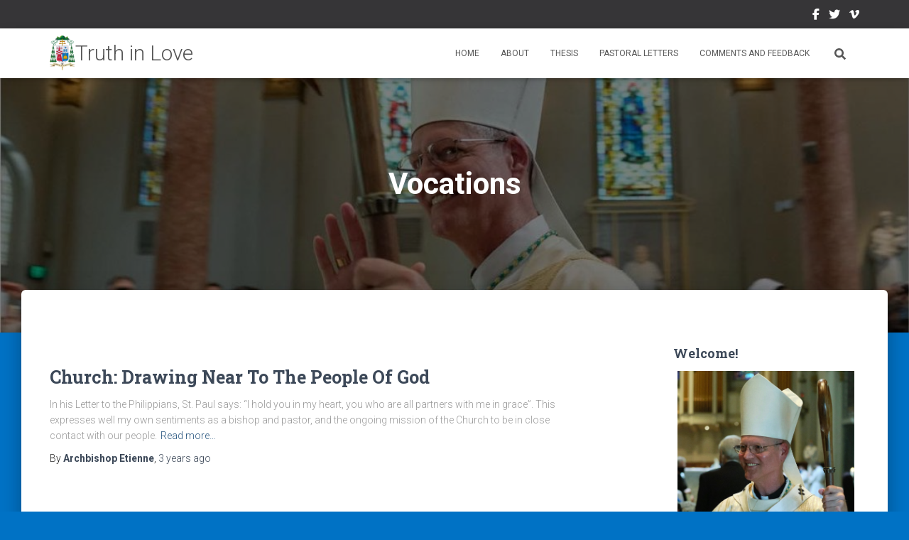

--- FILE ---
content_type: text/html; charset=UTF-8
request_url: https://www.archbishopetienne.com/tag/vocations
body_size: 20403
content:
<!DOCTYPE html>
<html dir="ltr" lang="en-US" prefix="og: https://ogp.me/ns#">

<head>
	<meta charset='UTF-8'>
	<meta name="viewport" content="width=device-width, initial-scale=1">
	<link rel="profile" href="https://gmpg.org/xfn/11">
		<title>Vocations - Truth in Love</title>
	<style>img:is([sizes="auto" i], [sizes^="auto," i]) { contain-intrinsic-size: 3000px 1500px }</style>
	
		<!-- All in One SEO 4.9.1.1 - aioseo.com -->
	<meta name="robots" content="max-image-preview:large" />
	<link rel="canonical" href="https://www.archbishopetienne.com/tag/vocations" />
	<link rel="next" href="https://www.archbishopetienne.com/tag/vocations/page/2" />
	<meta name="generator" content="All in One SEO (AIOSEO) 4.9.1.1" />
		<script type="application/ld+json" class="aioseo-schema">
			{"@context":"https:\/\/schema.org","@graph":[{"@type":"BreadcrumbList","@id":"https:\/\/www.archbishopetienne.com\/tag\/vocations#breadcrumblist","itemListElement":[{"@type":"ListItem","@id":"https:\/\/www.archbishopetienne.com#listItem","position":1,"name":"Home","item":"https:\/\/www.archbishopetienne.com","nextItem":{"@type":"ListItem","@id":"https:\/\/www.archbishopetienne.com\/tag\/vocations#listItem","name":"Vocations"}},{"@type":"ListItem","@id":"https:\/\/www.archbishopetienne.com\/tag\/vocations#listItem","position":2,"name":"Vocations","previousItem":{"@type":"ListItem","@id":"https:\/\/www.archbishopetienne.com#listItem","name":"Home"}}]},{"@type":"CollectionPage","@id":"https:\/\/www.archbishopetienne.com\/tag\/vocations#collectionpage","url":"https:\/\/www.archbishopetienne.com\/tag\/vocations","name":"Vocations - Truth in Love","inLanguage":"en-US","isPartOf":{"@id":"https:\/\/www.archbishopetienne.com\/#website"},"breadcrumb":{"@id":"https:\/\/www.archbishopetienne.com\/tag\/vocations#breadcrumblist"}},{"@type":"Organization","@id":"https:\/\/www.archbishopetienne.com\/#organization","name":"Truth in Love","description":"Reflecting the Good News of Christ","url":"https:\/\/www.archbishopetienne.com\/","logo":{"@type":"ImageObject","url":"https:\/\/www.archbishopetienne.com\/wp-content\/uploads\/2019\/09\/Coat-of-Arms-Msgr-Etienne-Archbishop-of-Seattle-720x990.png","@id":"https:\/\/www.archbishopetienne.com\/tag\/vocations\/#organizationLogo","width":720,"height":990,"caption":"Archbishop Etienne's Coat of Arms"},"image":{"@id":"https:\/\/www.archbishopetienne.com\/tag\/vocations\/#organizationLogo"}},{"@type":"WebSite","@id":"https:\/\/www.archbishopetienne.com\/#website","url":"https:\/\/www.archbishopetienne.com\/","name":"Truth in Love","description":"Reflecting the Good News of Christ","inLanguage":"en-US","publisher":{"@id":"https:\/\/www.archbishopetienne.com\/#organization"}}]}
		</script>
		<!-- All in One SEO -->

<link rel='dns-prefetch' href='//www.archbishopetienne.com' />
<link rel='dns-prefetch' href='//fonts.googleapis.com' />
<link rel="alternate" type="application/rss+xml" title="Truth in Love &raquo; Feed" href="https://www.archbishopetienne.com/feed" />
<link rel="alternate" type="application/rss+xml" title="Truth in Love &raquo; Comments Feed" href="https://www.archbishopetienne.com/comments/feed" />
<link rel="alternate" type="application/rss+xml" title="Truth in Love &raquo; Vocations Tag Feed" href="https://www.archbishopetienne.com/tag/vocations/feed" />
		<!-- This site uses the Google Analytics by MonsterInsights plugin v9.10.0 - Using Analytics tracking - https://www.monsterinsights.com/ -->
							<script src="//www.googletagmanager.com/gtag/js?id=G-2RRD0V3Y2G"  data-cfasync="false" data-wpfc-render="false" type="text/javascript" async></script>
			<script data-cfasync="false" data-wpfc-render="false" type="text/javascript">
				var mi_version = '9.10.0';
				var mi_track_user = true;
				var mi_no_track_reason = '';
								var MonsterInsightsDefaultLocations = {"page_location":"https:\/\/www.archbishopetienne.com\/tag\/vocations\/"};
								if ( typeof MonsterInsightsPrivacyGuardFilter === 'function' ) {
					var MonsterInsightsLocations = (typeof MonsterInsightsExcludeQuery === 'object') ? MonsterInsightsPrivacyGuardFilter( MonsterInsightsExcludeQuery ) : MonsterInsightsPrivacyGuardFilter( MonsterInsightsDefaultLocations );
				} else {
					var MonsterInsightsLocations = (typeof MonsterInsightsExcludeQuery === 'object') ? MonsterInsightsExcludeQuery : MonsterInsightsDefaultLocations;
				}

								var disableStrs = [
										'ga-disable-G-2RRD0V3Y2G',
									];

				/* Function to detect opted out users */
				function __gtagTrackerIsOptedOut() {
					for (var index = 0; index < disableStrs.length; index++) {
						if (document.cookie.indexOf(disableStrs[index] + '=true') > -1) {
							return true;
						}
					}

					return false;
				}

				/* Disable tracking if the opt-out cookie exists. */
				if (__gtagTrackerIsOptedOut()) {
					for (var index = 0; index < disableStrs.length; index++) {
						window[disableStrs[index]] = true;
					}
				}

				/* Opt-out function */
				function __gtagTrackerOptout() {
					for (var index = 0; index < disableStrs.length; index++) {
						document.cookie = disableStrs[index] + '=true; expires=Thu, 31 Dec 2099 23:59:59 UTC; path=/';
						window[disableStrs[index]] = true;
					}
				}

				if ('undefined' === typeof gaOptout) {
					function gaOptout() {
						__gtagTrackerOptout();
					}
				}
								window.dataLayer = window.dataLayer || [];

				window.MonsterInsightsDualTracker = {
					helpers: {},
					trackers: {},
				};
				if (mi_track_user) {
					function __gtagDataLayer() {
						dataLayer.push(arguments);
					}

					function __gtagTracker(type, name, parameters) {
						if (!parameters) {
							parameters = {};
						}

						if (parameters.send_to) {
							__gtagDataLayer.apply(null, arguments);
							return;
						}

						if (type === 'event') {
														parameters.send_to = monsterinsights_frontend.v4_id;
							var hookName = name;
							if (typeof parameters['event_category'] !== 'undefined') {
								hookName = parameters['event_category'] + ':' + name;
							}

							if (typeof MonsterInsightsDualTracker.trackers[hookName] !== 'undefined') {
								MonsterInsightsDualTracker.trackers[hookName](parameters);
							} else {
								__gtagDataLayer('event', name, parameters);
							}
							
						} else {
							__gtagDataLayer.apply(null, arguments);
						}
					}

					__gtagTracker('js', new Date());
					__gtagTracker('set', {
						'developer_id.dZGIzZG': true,
											});
					if ( MonsterInsightsLocations.page_location ) {
						__gtagTracker('set', MonsterInsightsLocations);
					}
										__gtagTracker('config', 'G-2RRD0V3Y2G', {"forceSSL":"true","link_attribution":"true"} );
										window.gtag = __gtagTracker;										(function () {
						/* https://developers.google.com/analytics/devguides/collection/analyticsjs/ */
						/* ga and __gaTracker compatibility shim. */
						var noopfn = function () {
							return null;
						};
						var newtracker = function () {
							return new Tracker();
						};
						var Tracker = function () {
							return null;
						};
						var p = Tracker.prototype;
						p.get = noopfn;
						p.set = noopfn;
						p.send = function () {
							var args = Array.prototype.slice.call(arguments);
							args.unshift('send');
							__gaTracker.apply(null, args);
						};
						var __gaTracker = function () {
							var len = arguments.length;
							if (len === 0) {
								return;
							}
							var f = arguments[len - 1];
							if (typeof f !== 'object' || f === null || typeof f.hitCallback !== 'function') {
								if ('send' === arguments[0]) {
									var hitConverted, hitObject = false, action;
									if ('event' === arguments[1]) {
										if ('undefined' !== typeof arguments[3]) {
											hitObject = {
												'eventAction': arguments[3],
												'eventCategory': arguments[2],
												'eventLabel': arguments[4],
												'value': arguments[5] ? arguments[5] : 1,
											}
										}
									}
									if ('pageview' === arguments[1]) {
										if ('undefined' !== typeof arguments[2]) {
											hitObject = {
												'eventAction': 'page_view',
												'page_path': arguments[2],
											}
										}
									}
									if (typeof arguments[2] === 'object') {
										hitObject = arguments[2];
									}
									if (typeof arguments[5] === 'object') {
										Object.assign(hitObject, arguments[5]);
									}
									if ('undefined' !== typeof arguments[1].hitType) {
										hitObject = arguments[1];
										if ('pageview' === hitObject.hitType) {
											hitObject.eventAction = 'page_view';
										}
									}
									if (hitObject) {
										action = 'timing' === arguments[1].hitType ? 'timing_complete' : hitObject.eventAction;
										hitConverted = mapArgs(hitObject);
										__gtagTracker('event', action, hitConverted);
									}
								}
								return;
							}

							function mapArgs(args) {
								var arg, hit = {};
								var gaMap = {
									'eventCategory': 'event_category',
									'eventAction': 'event_action',
									'eventLabel': 'event_label',
									'eventValue': 'event_value',
									'nonInteraction': 'non_interaction',
									'timingCategory': 'event_category',
									'timingVar': 'name',
									'timingValue': 'value',
									'timingLabel': 'event_label',
									'page': 'page_path',
									'location': 'page_location',
									'title': 'page_title',
									'referrer' : 'page_referrer',
								};
								for (arg in args) {
																		if (!(!args.hasOwnProperty(arg) || !gaMap.hasOwnProperty(arg))) {
										hit[gaMap[arg]] = args[arg];
									} else {
										hit[arg] = args[arg];
									}
								}
								return hit;
							}

							try {
								f.hitCallback();
							} catch (ex) {
							}
						};
						__gaTracker.create = newtracker;
						__gaTracker.getByName = newtracker;
						__gaTracker.getAll = function () {
							return [];
						};
						__gaTracker.remove = noopfn;
						__gaTracker.loaded = true;
						window['__gaTracker'] = __gaTracker;
					})();
									} else {
										console.log("");
					(function () {
						function __gtagTracker() {
							return null;
						}

						window['__gtagTracker'] = __gtagTracker;
						window['gtag'] = __gtagTracker;
					})();
									}
			</script>
							<!-- / Google Analytics by MonsterInsights -->
		<script type="text/javascript">
/* <![CDATA[ */
window._wpemojiSettings = {"baseUrl":"https:\/\/s.w.org\/images\/core\/emoji\/15.0.3\/72x72\/","ext":".png","svgUrl":"https:\/\/s.w.org\/images\/core\/emoji\/15.0.3\/svg\/","svgExt":".svg","source":{"concatemoji":"https:\/\/www.archbishopetienne.com\/wp-includes\/js\/wp-emoji-release.min.js?ver=6.7.4"}};
/*! This file is auto-generated */
!function(i,n){var o,s,e;function c(e){try{var t={supportTests:e,timestamp:(new Date).valueOf()};sessionStorage.setItem(o,JSON.stringify(t))}catch(e){}}function p(e,t,n){e.clearRect(0,0,e.canvas.width,e.canvas.height),e.fillText(t,0,0);var t=new Uint32Array(e.getImageData(0,0,e.canvas.width,e.canvas.height).data),r=(e.clearRect(0,0,e.canvas.width,e.canvas.height),e.fillText(n,0,0),new Uint32Array(e.getImageData(0,0,e.canvas.width,e.canvas.height).data));return t.every(function(e,t){return e===r[t]})}function u(e,t,n){switch(t){case"flag":return n(e,"\ud83c\udff3\ufe0f\u200d\u26a7\ufe0f","\ud83c\udff3\ufe0f\u200b\u26a7\ufe0f")?!1:!n(e,"\ud83c\uddfa\ud83c\uddf3","\ud83c\uddfa\u200b\ud83c\uddf3")&&!n(e,"\ud83c\udff4\udb40\udc67\udb40\udc62\udb40\udc65\udb40\udc6e\udb40\udc67\udb40\udc7f","\ud83c\udff4\u200b\udb40\udc67\u200b\udb40\udc62\u200b\udb40\udc65\u200b\udb40\udc6e\u200b\udb40\udc67\u200b\udb40\udc7f");case"emoji":return!n(e,"\ud83d\udc26\u200d\u2b1b","\ud83d\udc26\u200b\u2b1b")}return!1}function f(e,t,n){var r="undefined"!=typeof WorkerGlobalScope&&self instanceof WorkerGlobalScope?new OffscreenCanvas(300,150):i.createElement("canvas"),a=r.getContext("2d",{willReadFrequently:!0}),o=(a.textBaseline="top",a.font="600 32px Arial",{});return e.forEach(function(e){o[e]=t(a,e,n)}),o}function t(e){var t=i.createElement("script");t.src=e,t.defer=!0,i.head.appendChild(t)}"undefined"!=typeof Promise&&(o="wpEmojiSettingsSupports",s=["flag","emoji"],n.supports={everything:!0,everythingExceptFlag:!0},e=new Promise(function(e){i.addEventListener("DOMContentLoaded",e,{once:!0})}),new Promise(function(t){var n=function(){try{var e=JSON.parse(sessionStorage.getItem(o));if("object"==typeof e&&"number"==typeof e.timestamp&&(new Date).valueOf()<e.timestamp+604800&&"object"==typeof e.supportTests)return e.supportTests}catch(e){}return null}();if(!n){if("undefined"!=typeof Worker&&"undefined"!=typeof OffscreenCanvas&&"undefined"!=typeof URL&&URL.createObjectURL&&"undefined"!=typeof Blob)try{var e="postMessage("+f.toString()+"("+[JSON.stringify(s),u.toString(),p.toString()].join(",")+"));",r=new Blob([e],{type:"text/javascript"}),a=new Worker(URL.createObjectURL(r),{name:"wpTestEmojiSupports"});return void(a.onmessage=function(e){c(n=e.data),a.terminate(),t(n)})}catch(e){}c(n=f(s,u,p))}t(n)}).then(function(e){for(var t in e)n.supports[t]=e[t],n.supports.everything=n.supports.everything&&n.supports[t],"flag"!==t&&(n.supports.everythingExceptFlag=n.supports.everythingExceptFlag&&n.supports[t]);n.supports.everythingExceptFlag=n.supports.everythingExceptFlag&&!n.supports.flag,n.DOMReady=!1,n.readyCallback=function(){n.DOMReady=!0}}).then(function(){return e}).then(function(){var e;n.supports.everything||(n.readyCallback(),(e=n.source||{}).concatemoji?t(e.concatemoji):e.wpemoji&&e.twemoji&&(t(e.twemoji),t(e.wpemoji)))}))}((window,document),window._wpemojiSettings);
/* ]]> */
</script>
<link rel='stylesheet' id='dashicons-css' href='https://www.archbishopetienne.com/wp-includes/css/dashicons.min.css?ver=6.7.4' type='text/css' media='all' />
<link rel='stylesheet' id='menu-icon-font-awesome-css' href='https://www.archbishopetienne.com/wp-content/plugins/menu-icons/css/fontawesome/css/all.min.css?ver=5.15.4' type='text/css' media='all' />
<link rel='stylesheet' id='menu-icons-extra-css' href='https://www.archbishopetienne.com/wp-content/plugins/menu-icons/css/extra.min.css?ver=0.13.19' type='text/css' media='all' />
<style id='wp-emoji-styles-inline-css' type='text/css'>

	img.wp-smiley, img.emoji {
		display: inline !important;
		border: none !important;
		box-shadow: none !important;
		height: 1em !important;
		width: 1em !important;
		margin: 0 0.07em !important;
		vertical-align: -0.1em !important;
		background: none !important;
		padding: 0 !important;
	}
</style>
<link rel='stylesheet' id='wp-block-library-css' href='https://www.archbishopetienne.com/wp-includes/css/dist/block-library/style.min.css?ver=6.7.4' type='text/css' media='all' />
<link rel='stylesheet' id='aioseo/css/src/vue/standalone/blocks/table-of-contents/global.scss-css' href='https://www.archbishopetienne.com/wp-content/plugins/all-in-one-seo-pack/dist/Lite/assets/css/table-of-contents/global.e90f6d47.css?ver=4.9.1.1' type='text/css' media='all' />
<style id='classic-theme-styles-inline-css' type='text/css'>
/*! This file is auto-generated */
.wp-block-button__link{color:#fff;background-color:#32373c;border-radius:9999px;box-shadow:none;text-decoration:none;padding:calc(.667em + 2px) calc(1.333em + 2px);font-size:1.125em}.wp-block-file__button{background:#32373c;color:#fff;text-decoration:none}
</style>
<style id='global-styles-inline-css' type='text/css'>
:root{--wp--preset--aspect-ratio--square: 1;--wp--preset--aspect-ratio--4-3: 4/3;--wp--preset--aspect-ratio--3-4: 3/4;--wp--preset--aspect-ratio--3-2: 3/2;--wp--preset--aspect-ratio--2-3: 2/3;--wp--preset--aspect-ratio--16-9: 16/9;--wp--preset--aspect-ratio--9-16: 9/16;--wp--preset--color--black: #000000;--wp--preset--color--cyan-bluish-gray: #abb8c3;--wp--preset--color--white: #ffffff;--wp--preset--color--pale-pink: #f78da7;--wp--preset--color--vivid-red: #cf2e2e;--wp--preset--color--luminous-vivid-orange: #ff6900;--wp--preset--color--luminous-vivid-amber: #fcb900;--wp--preset--color--light-green-cyan: #7bdcb5;--wp--preset--color--vivid-green-cyan: #00d084;--wp--preset--color--pale-cyan-blue: #8ed1fc;--wp--preset--color--vivid-cyan-blue: #0693e3;--wp--preset--color--vivid-purple: #9b51e0;--wp--preset--color--accent: #6da0c4;--wp--preset--color--background-color: #0072c5;--wp--preset--color--header-gradient: #6da0c4;--wp--preset--gradient--vivid-cyan-blue-to-vivid-purple: linear-gradient(135deg,rgba(6,147,227,1) 0%,rgb(155,81,224) 100%);--wp--preset--gradient--light-green-cyan-to-vivid-green-cyan: linear-gradient(135deg,rgb(122,220,180) 0%,rgb(0,208,130) 100%);--wp--preset--gradient--luminous-vivid-amber-to-luminous-vivid-orange: linear-gradient(135deg,rgba(252,185,0,1) 0%,rgba(255,105,0,1) 100%);--wp--preset--gradient--luminous-vivid-orange-to-vivid-red: linear-gradient(135deg,rgba(255,105,0,1) 0%,rgb(207,46,46) 100%);--wp--preset--gradient--very-light-gray-to-cyan-bluish-gray: linear-gradient(135deg,rgb(238,238,238) 0%,rgb(169,184,195) 100%);--wp--preset--gradient--cool-to-warm-spectrum: linear-gradient(135deg,rgb(74,234,220) 0%,rgb(151,120,209) 20%,rgb(207,42,186) 40%,rgb(238,44,130) 60%,rgb(251,105,98) 80%,rgb(254,248,76) 100%);--wp--preset--gradient--blush-light-purple: linear-gradient(135deg,rgb(255,206,236) 0%,rgb(152,150,240) 100%);--wp--preset--gradient--blush-bordeaux: linear-gradient(135deg,rgb(254,205,165) 0%,rgb(254,45,45) 50%,rgb(107,0,62) 100%);--wp--preset--gradient--luminous-dusk: linear-gradient(135deg,rgb(255,203,112) 0%,rgb(199,81,192) 50%,rgb(65,88,208) 100%);--wp--preset--gradient--pale-ocean: linear-gradient(135deg,rgb(255,245,203) 0%,rgb(182,227,212) 50%,rgb(51,167,181) 100%);--wp--preset--gradient--electric-grass: linear-gradient(135deg,rgb(202,248,128) 0%,rgb(113,206,126) 100%);--wp--preset--gradient--midnight: linear-gradient(135deg,rgb(2,3,129) 0%,rgb(40,116,252) 100%);--wp--preset--font-size--small: 13px;--wp--preset--font-size--medium: 20px;--wp--preset--font-size--large: 36px;--wp--preset--font-size--x-large: 42px;--wp--preset--spacing--20: 0.44rem;--wp--preset--spacing--30: 0.67rem;--wp--preset--spacing--40: 1rem;--wp--preset--spacing--50: 1.5rem;--wp--preset--spacing--60: 2.25rem;--wp--preset--spacing--70: 3.38rem;--wp--preset--spacing--80: 5.06rem;--wp--preset--shadow--natural: 6px 6px 9px rgba(0, 0, 0, 0.2);--wp--preset--shadow--deep: 12px 12px 50px rgba(0, 0, 0, 0.4);--wp--preset--shadow--sharp: 6px 6px 0px rgba(0, 0, 0, 0.2);--wp--preset--shadow--outlined: 6px 6px 0px -3px rgba(255, 255, 255, 1), 6px 6px rgba(0, 0, 0, 1);--wp--preset--shadow--crisp: 6px 6px 0px rgba(0, 0, 0, 1);}:root :where(.is-layout-flow) > :first-child{margin-block-start: 0;}:root :where(.is-layout-flow) > :last-child{margin-block-end: 0;}:root :where(.is-layout-flow) > *{margin-block-start: 24px;margin-block-end: 0;}:root :where(.is-layout-constrained) > :first-child{margin-block-start: 0;}:root :where(.is-layout-constrained) > :last-child{margin-block-end: 0;}:root :where(.is-layout-constrained) > *{margin-block-start: 24px;margin-block-end: 0;}:root :where(.is-layout-flex){gap: 24px;}:root :where(.is-layout-grid){gap: 24px;}body .is-layout-flex{display: flex;}.is-layout-flex{flex-wrap: wrap;align-items: center;}.is-layout-flex > :is(*, div){margin: 0;}body .is-layout-grid{display: grid;}.is-layout-grid > :is(*, div){margin: 0;}.has-black-color{color: var(--wp--preset--color--black) !important;}.has-cyan-bluish-gray-color{color: var(--wp--preset--color--cyan-bluish-gray) !important;}.has-white-color{color: var(--wp--preset--color--white) !important;}.has-pale-pink-color{color: var(--wp--preset--color--pale-pink) !important;}.has-vivid-red-color{color: var(--wp--preset--color--vivid-red) !important;}.has-luminous-vivid-orange-color{color: var(--wp--preset--color--luminous-vivid-orange) !important;}.has-luminous-vivid-amber-color{color: var(--wp--preset--color--luminous-vivid-amber) !important;}.has-light-green-cyan-color{color: var(--wp--preset--color--light-green-cyan) !important;}.has-vivid-green-cyan-color{color: var(--wp--preset--color--vivid-green-cyan) !important;}.has-pale-cyan-blue-color{color: var(--wp--preset--color--pale-cyan-blue) !important;}.has-vivid-cyan-blue-color{color: var(--wp--preset--color--vivid-cyan-blue) !important;}.has-vivid-purple-color{color: var(--wp--preset--color--vivid-purple) !important;}.has-accent-color{color: var(--wp--preset--color--accent) !important;}.has-background-color-color{color: var(--wp--preset--color--background-color) !important;}.has-header-gradient-color{color: var(--wp--preset--color--header-gradient) !important;}.has-black-background-color{background-color: var(--wp--preset--color--black) !important;}.has-cyan-bluish-gray-background-color{background-color: var(--wp--preset--color--cyan-bluish-gray) !important;}.has-white-background-color{background-color: var(--wp--preset--color--white) !important;}.has-pale-pink-background-color{background-color: var(--wp--preset--color--pale-pink) !important;}.has-vivid-red-background-color{background-color: var(--wp--preset--color--vivid-red) !important;}.has-luminous-vivid-orange-background-color{background-color: var(--wp--preset--color--luminous-vivid-orange) !important;}.has-luminous-vivid-amber-background-color{background-color: var(--wp--preset--color--luminous-vivid-amber) !important;}.has-light-green-cyan-background-color{background-color: var(--wp--preset--color--light-green-cyan) !important;}.has-vivid-green-cyan-background-color{background-color: var(--wp--preset--color--vivid-green-cyan) !important;}.has-pale-cyan-blue-background-color{background-color: var(--wp--preset--color--pale-cyan-blue) !important;}.has-vivid-cyan-blue-background-color{background-color: var(--wp--preset--color--vivid-cyan-blue) !important;}.has-vivid-purple-background-color{background-color: var(--wp--preset--color--vivid-purple) !important;}.has-accent-background-color{background-color: var(--wp--preset--color--accent) !important;}.has-background-color-background-color{background-color: var(--wp--preset--color--background-color) !important;}.has-header-gradient-background-color{background-color: var(--wp--preset--color--header-gradient) !important;}.has-black-border-color{border-color: var(--wp--preset--color--black) !important;}.has-cyan-bluish-gray-border-color{border-color: var(--wp--preset--color--cyan-bluish-gray) !important;}.has-white-border-color{border-color: var(--wp--preset--color--white) !important;}.has-pale-pink-border-color{border-color: var(--wp--preset--color--pale-pink) !important;}.has-vivid-red-border-color{border-color: var(--wp--preset--color--vivid-red) !important;}.has-luminous-vivid-orange-border-color{border-color: var(--wp--preset--color--luminous-vivid-orange) !important;}.has-luminous-vivid-amber-border-color{border-color: var(--wp--preset--color--luminous-vivid-amber) !important;}.has-light-green-cyan-border-color{border-color: var(--wp--preset--color--light-green-cyan) !important;}.has-vivid-green-cyan-border-color{border-color: var(--wp--preset--color--vivid-green-cyan) !important;}.has-pale-cyan-blue-border-color{border-color: var(--wp--preset--color--pale-cyan-blue) !important;}.has-vivid-cyan-blue-border-color{border-color: var(--wp--preset--color--vivid-cyan-blue) !important;}.has-vivid-purple-border-color{border-color: var(--wp--preset--color--vivid-purple) !important;}.has-accent-border-color{border-color: var(--wp--preset--color--accent) !important;}.has-background-color-border-color{border-color: var(--wp--preset--color--background-color) !important;}.has-header-gradient-border-color{border-color: var(--wp--preset--color--header-gradient) !important;}.has-vivid-cyan-blue-to-vivid-purple-gradient-background{background: var(--wp--preset--gradient--vivid-cyan-blue-to-vivid-purple) !important;}.has-light-green-cyan-to-vivid-green-cyan-gradient-background{background: var(--wp--preset--gradient--light-green-cyan-to-vivid-green-cyan) !important;}.has-luminous-vivid-amber-to-luminous-vivid-orange-gradient-background{background: var(--wp--preset--gradient--luminous-vivid-amber-to-luminous-vivid-orange) !important;}.has-luminous-vivid-orange-to-vivid-red-gradient-background{background: var(--wp--preset--gradient--luminous-vivid-orange-to-vivid-red) !important;}.has-very-light-gray-to-cyan-bluish-gray-gradient-background{background: var(--wp--preset--gradient--very-light-gray-to-cyan-bluish-gray) !important;}.has-cool-to-warm-spectrum-gradient-background{background: var(--wp--preset--gradient--cool-to-warm-spectrum) !important;}.has-blush-light-purple-gradient-background{background: var(--wp--preset--gradient--blush-light-purple) !important;}.has-blush-bordeaux-gradient-background{background: var(--wp--preset--gradient--blush-bordeaux) !important;}.has-luminous-dusk-gradient-background{background: var(--wp--preset--gradient--luminous-dusk) !important;}.has-pale-ocean-gradient-background{background: var(--wp--preset--gradient--pale-ocean) !important;}.has-electric-grass-gradient-background{background: var(--wp--preset--gradient--electric-grass) !important;}.has-midnight-gradient-background{background: var(--wp--preset--gradient--midnight) !important;}.has-small-font-size{font-size: var(--wp--preset--font-size--small) !important;}.has-medium-font-size{font-size: var(--wp--preset--font-size--medium) !important;}.has-large-font-size{font-size: var(--wp--preset--font-size--large) !important;}.has-x-large-font-size{font-size: var(--wp--preset--font-size--x-large) !important;}
:root :where(.wp-block-pullquote){font-size: 1.5em;line-height: 1.6;}
</style>
<link rel='stylesheet' id='email-subscribers-css' href='https://www.archbishopetienne.com/wp-content/plugins/email-subscribers/lite/public/css/email-subscribers-public.css?ver=5.9.11' type='text/css' media='all' />
<link rel='stylesheet' id='zilla-likes-css' href='https://www.archbishopetienne.com/wp-content/plugins/zilla-likes-master/styles/zilla-likes.css?ver=6.7.4' type='text/css' media='all' />
<link rel='stylesheet' id='bootstrap-css' href='https://www.archbishopetienne.com/wp-content/themes/hestia/assets/bootstrap/css/bootstrap.min.css?ver=1.0.2' type='text/css' media='all' />
<link rel='stylesheet' id='hestia-font-sizes-css' href='https://www.archbishopetienne.com/wp-content/themes/hestia/assets/css/font-sizes.min.css?ver=3.2.9' type='text/css' media='all' />
<link rel='stylesheet' id='hestia_style-css' href='https://www.archbishopetienne.com/wp-content/themes/hestia/style.min.css?ver=3.2.9' type='text/css' media='all' />
<style id='hestia_style-inline-css' type='text/css'>
div.wpforms-container-full .wpforms-form div.wpforms-field input.wpforms-error{border:none}div.wpforms-container .wpforms-form input[type=date],div.wpforms-container .wpforms-form input[type=datetime],div.wpforms-container .wpforms-form input[type=datetime-local],div.wpforms-container .wpforms-form input[type=email],div.wpforms-container .wpforms-form input[type=month],div.wpforms-container .wpforms-form input[type=number],div.wpforms-container .wpforms-form input[type=password],div.wpforms-container .wpforms-form input[type=range],div.wpforms-container .wpforms-form input[type=search],div.wpforms-container .wpforms-form input[type=tel],div.wpforms-container .wpforms-form input[type=text],div.wpforms-container .wpforms-form input[type=time],div.wpforms-container .wpforms-form input[type=url],div.wpforms-container .wpforms-form input[type=week],div.wpforms-container .wpforms-form select,div.wpforms-container .wpforms-form textarea,.nf-form-cont input:not([type=button]),div.wpforms-container .wpforms-form .form-group.is-focused .form-control{box-shadow:none}div.wpforms-container .wpforms-form input[type=date],div.wpforms-container .wpforms-form input[type=datetime],div.wpforms-container .wpforms-form input[type=datetime-local],div.wpforms-container .wpforms-form input[type=email],div.wpforms-container .wpforms-form input[type=month],div.wpforms-container .wpforms-form input[type=number],div.wpforms-container .wpforms-form input[type=password],div.wpforms-container .wpforms-form input[type=range],div.wpforms-container .wpforms-form input[type=search],div.wpforms-container .wpforms-form input[type=tel],div.wpforms-container .wpforms-form input[type=text],div.wpforms-container .wpforms-form input[type=time],div.wpforms-container .wpforms-form input[type=url],div.wpforms-container .wpforms-form input[type=week],div.wpforms-container .wpforms-form select,div.wpforms-container .wpforms-form textarea,.nf-form-cont input:not([type=button]){background-image:linear-gradient(#9c27b0,#9c27b0),linear-gradient(#d2d2d2,#d2d2d2);float:none;border:0;border-radius:0;background-color:transparent;background-repeat:no-repeat;background-position:center bottom,center calc(100% - 1px);background-size:0 2px,100% 1px;font-weight:400;transition:background 0s ease-out}div.wpforms-container .wpforms-form .form-group.is-focused .form-control{outline:none;background-size:100% 2px,100% 1px;transition-duration:0.3s}div.wpforms-container .wpforms-form input[type=date].form-control,div.wpforms-container .wpforms-form input[type=datetime].form-control,div.wpforms-container .wpforms-form input[type=datetime-local].form-control,div.wpforms-container .wpforms-form input[type=email].form-control,div.wpforms-container .wpforms-form input[type=month].form-control,div.wpforms-container .wpforms-form input[type=number].form-control,div.wpforms-container .wpforms-form input[type=password].form-control,div.wpforms-container .wpforms-form input[type=range].form-control,div.wpforms-container .wpforms-form input[type=search].form-control,div.wpforms-container .wpforms-form input[type=tel].form-control,div.wpforms-container .wpforms-form input[type=text].form-control,div.wpforms-container .wpforms-form input[type=time].form-control,div.wpforms-container .wpforms-form input[type=url].form-control,div.wpforms-container .wpforms-form input[type=week].form-control,div.wpforms-container .wpforms-form select.form-control,div.wpforms-container .wpforms-form textarea.form-control{border:none;padding:7px 0;font-size:14px}div.wpforms-container .wpforms-form .wpforms-field-select select{border-radius:3px}div.wpforms-container .wpforms-form .wpforms-field-number input[type=number]{background-image:none;border-radius:3px}div.wpforms-container .wpforms-form button[type=submit].wpforms-submit,div.wpforms-container .wpforms-form button[type=submit].wpforms-submit:hover{color:#fff;border:none}.home div.wpforms-container-full .wpforms-form{margin-left:15px;margin-right:15px}div.wpforms-container-full .wpforms-form .wpforms-field{padding:0 0 24px 0 !important}div.wpforms-container-full .wpforms-form .wpforms-submit-container{text-align:right}div.wpforms-container-full .wpforms-form .wpforms-submit-container button{text-transform:uppercase}div.wpforms-container-full .wpforms-form textarea{border:none !important}div.wpforms-container-full .wpforms-form textarea:focus{border-width:0 !important}.home div.wpforms-container .wpforms-form textarea{background-image:linear-gradient(#9c27b0,#9c27b0),linear-gradient(#d2d2d2,#d2d2d2);background-color:transparent;background-repeat:no-repeat;background-position:center bottom,center calc(100% - 1px);background-size:0 2px,100% 1px}@media only screen and(max-width:768px){.wpforms-container-full .wpforms-form .wpforms-one-half,.wpforms-container-full .wpforms-form button{width:100% !important;margin-left:0 !important}.wpforms-container-full .wpforms-form .wpforms-submit-container{text-align:center}}div.wpforms-container .wpforms-form input:focus,div.wpforms-container .wpforms-form select:focus{border:none}.hestia-top-bar li a[href*="facebook.com"]{font-size:0}.hestia-top-bar li a[href*="facebook.com"]:before{content:""}.hestia-top-bar li a[href*="facebook.com"]:hover:before{color:#3b5998}.hestia-top-bar li a[href*="twitter.com"]{font-size:0}.hestia-top-bar li a[href*="twitter.com"]:before{content:""}.hestia-top-bar li a[href*="twitter.com"]:hover:before{color:#000}.hestia-top-bar li a[href*="pinterest.com"]{font-size:0}.hestia-top-bar li a[href*="pinterest.com"]:before{content:""}.hestia-top-bar li a[href*="pinterest.com"]:hover:before{color:#cc2127}.hestia-top-bar li a[href*="google.com"]{font-size:0}.hestia-top-bar li a[href*="google.com"]:before{content:""}.hestia-top-bar li a[href*="google.com"]:hover:before{color:#dd4b39}.hestia-top-bar li a[href*="linkedin.com"]{font-size:0}.hestia-top-bar li a[href*="linkedin.com"]:before{content:""}.hestia-top-bar li a[href*="linkedin.com"]:hover:before{color:#0976b4}.hestia-top-bar li a[href*="dribbble.com"]{font-size:0}.hestia-top-bar li a[href*="dribbble.com"]:before{content:""}.hestia-top-bar li a[href*="dribbble.com"]:hover:before{color:#ea4c89}.hestia-top-bar li a[href*="github.com"]{font-size:0}.hestia-top-bar li a[href*="github.com"]:before{content:""}.hestia-top-bar li a[href*="github.com"]:hover:before{color:#000}.hestia-top-bar li a[href*="youtube.com"]{font-size:0}.hestia-top-bar li a[href*="youtube.com"]:before{content:""}.hestia-top-bar li a[href*="youtube.com"]:hover:before{color:#e52d27}.hestia-top-bar li a[href*="instagram.com"]{font-size:0}.hestia-top-bar li a[href*="instagram.com"]:before{content:""}.hestia-top-bar li a[href*="instagram.com"]:hover:before{color:#125688}.hestia-top-bar li a[href*="reddit.com"]{font-size:0}.hestia-top-bar li a[href*="reddit.com"]:before{content:""}.hestia-top-bar li a[href*="reddit.com"]:hover:before{color:#ff4500}.hestia-top-bar li a[href*="tumblr.com"]{font-size:0}.hestia-top-bar li a[href*="tumblr.com"]:before{content:""}.hestia-top-bar li a[href*="tumblr.com"]:hover:before{color:#35465c}.hestia-top-bar li a[href*="behance.com"]{font-size:0}.hestia-top-bar li a[href*="behance.com"]:before{content:""}.hestia-top-bar li a[href*="behance.com"]:hover:before{color:#1769ff}.hestia-top-bar li a[href*="snapchat.com"]{font-size:0}.hestia-top-bar li a[href*="snapchat.com"]:before{content:""}.hestia-top-bar li a[href*="snapchat.com"]:hover:before{color:#fffc00}.hestia-top-bar li a[href*="deviantart.com"]{font-size:0}.hestia-top-bar li a[href*="deviantart.com"]:before{content:""}.hestia-top-bar li a[href*="deviantart.com"]:hover:before{color:#05cc47}.hestia-top-bar li a[href*="vimeo.com"]{font-size:0}.hestia-top-bar li a[href*="vimeo.com"]:before{content:""}.hestia-top-bar li a[href*="vimeo.com"]:hover:before{color:#1ab7ea}
.hestia-top-bar,.hestia-top-bar .widget.widget_shopping_cart .cart_list{background-color:#363537}.hestia-top-bar .widget .label-floating input[type=search]:-webkit-autofill{-webkit-box-shadow:inset 0 0 0 9999px #363537}.hestia-top-bar,.hestia-top-bar .widget .label-floating input[type=search],.hestia-top-bar .widget.widget_search form.form-group:before,.hestia-top-bar .widget.widget_product_search form.form-group:before,.hestia-top-bar .widget.widget_shopping_cart:before{color:#fff}.hestia-top-bar .widget .label-floating input[type=search]{-webkit-text-fill-color:#fff !important}.hestia-top-bar div.widget.widget_shopping_cart:before,.hestia-top-bar .widget.widget_product_search form.form-group:before,.hestia-top-bar .widget.widget_search form.form-group:before{background-color:#fff}.hestia-top-bar a,.hestia-top-bar .top-bar-nav li a{color:#fff}.hestia-top-bar ul li a[href*="mailto:"]:before,.hestia-top-bar ul li a[href*="tel:"]:before{background-color:#fff}.hestia-top-bar a:hover,.hestia-top-bar .top-bar-nav li a:hover{color:#eee}.hestia-top-bar ul li:hover a[href*="mailto:"]:before,.hestia-top-bar ul li:hover a[href*="tel:"]:before{background-color:#eee}
:root{--hestia-primary-color:#6da0c4}a,.navbar .dropdown-menu li:hover>a,.navbar .dropdown-menu li:focus>a,.navbar .dropdown-menu li:active>a,.navbar .navbar-nav>li .dropdown-menu li:hover>a,body:not(.home) .navbar-default .navbar-nav>.active:not(.btn)>a,body:not(.home) .navbar-default .navbar-nav>.active:not(.btn)>a:hover,body:not(.home) .navbar-default .navbar-nav>.active:not(.btn)>a:focus,a:hover,.card-blog a.moretag:hover,.card-blog a.more-link:hover,.widget a:hover,.has-text-color.has-accent-color,p.has-text-color a{color:#6da0c4}.svg-text-color{fill:#6da0c4}.pagination span.current,.pagination span.current:focus,.pagination span.current:hover{border-color:#6da0c4}button,button:hover,.woocommerce .track_order button[type="submit"],.woocommerce .track_order button[type="submit"]:hover,div.wpforms-container .wpforms-form button[type=submit].wpforms-submit,div.wpforms-container .wpforms-form button[type=submit].wpforms-submit:hover,input[type="button"],input[type="button"]:hover,input[type="submit"],input[type="submit"]:hover,input#searchsubmit,.pagination span.current,.pagination span.current:focus,.pagination span.current:hover,.btn.btn-primary,.btn.btn-primary:link,.btn.btn-primary:hover,.btn.btn-primary:focus,.btn.btn-primary:active,.btn.btn-primary.active,.btn.btn-primary.active:focus,.btn.btn-primary.active:hover,.btn.btn-primary:active:hover,.btn.btn-primary:active:focus,.btn.btn-primary:active:hover,.hestia-sidebar-open.btn.btn-rose,.hestia-sidebar-close.btn.btn-rose,.hestia-sidebar-open.btn.btn-rose:hover,.hestia-sidebar-close.btn.btn-rose:hover,.hestia-sidebar-open.btn.btn-rose:focus,.hestia-sidebar-close.btn.btn-rose:focus,.label.label-primary,.hestia-work .portfolio-item:nth-child(6n+1) .label,.nav-cart .nav-cart-content .widget .buttons .button,.has-accent-background-color[class*="has-background"]{background-color:#6da0c4}@media(max-width:768px){.navbar-default .navbar-nav>li>a:hover,.navbar-default .navbar-nav>li>a:focus,.navbar .navbar-nav .dropdown .dropdown-menu li a:hover,.navbar .navbar-nav .dropdown .dropdown-menu li a:focus,.navbar button.navbar-toggle:hover,.navbar .navbar-nav li:hover>a i{color:#6da0c4}}body:not(.woocommerce-page) button:not([class^="fl-"]):not(.hestia-scroll-to-top):not(.navbar-toggle):not(.close),body:not(.woocommerce-page) .button:not([class^="fl-"]):not(hestia-scroll-to-top):not(.navbar-toggle):not(.add_to_cart_button):not(.product_type_grouped):not(.product_type_external),div.wpforms-container .wpforms-form button[type=submit].wpforms-submit,input[type="submit"],input[type="button"],.btn.btn-primary,.widget_product_search button[type="submit"],.hestia-sidebar-open.btn.btn-rose,.hestia-sidebar-close.btn.btn-rose,.everest-forms button[type=submit].everest-forms-submit-button{-webkit-box-shadow:0 2px 2px 0 rgba(109,160,196,0.14),0 3px 1px -2px rgba(109,160,196,0.2),0 1px 5px 0 rgba(109,160,196,0.12);box-shadow:0 2px 2px 0 rgba(109,160,196,0.14),0 3px 1px -2px rgba(109,160,196,0.2),0 1px 5px 0 rgba(109,160,196,0.12)}.card .header-primary,.card .content-primary,.everest-forms button[type=submit].everest-forms-submit-button{background:#6da0c4}body:not(.woocommerce-page) .button:not([class^="fl-"]):not(.hestia-scroll-to-top):not(.navbar-toggle):not(.add_to_cart_button):hover,body:not(.woocommerce-page) button:not([class^="fl-"]):not(.hestia-scroll-to-top):not(.navbar-toggle):not(.close):hover,div.wpforms-container .wpforms-form button[type=submit].wpforms-submit:hover,input[type="submit"]:hover,input[type="button"]:hover,input#searchsubmit:hover,.widget_product_search button[type="submit"]:hover,.pagination span.current,.btn.btn-primary:hover,.btn.btn-primary:focus,.btn.btn-primary:active,.btn.btn-primary.active,.btn.btn-primary:active:focus,.btn.btn-primary:active:hover,.hestia-sidebar-open.btn.btn-rose:hover,.hestia-sidebar-close.btn.btn-rose:hover,.pagination span.current:hover,.everest-forms button[type=submit].everest-forms-submit-button:hover,.everest-forms button[type=submit].everest-forms-submit-button:focus,.everest-forms button[type=submit].everest-forms-submit-button:active{-webkit-box-shadow:0 14px 26px -12px rgba(109,160,196,0.42),0 4px 23px 0 rgba(0,0,0,0.12),0 8px 10px -5px rgba(109,160,196,0.2);box-shadow:0 14px 26px -12px rgba(109,160,196,0.42),0 4px 23px 0 rgba(0,0,0,0.12),0 8px 10px -5px rgba(109,160,196,0.2);color:#fff}.form-group.is-focused .form-control{background-image:-webkit-gradient(linear,left top,left bottom,from(#6da0c4),to(#6da0c4)),-webkit-gradient(linear,left top,left bottom,from(#d2d2d2),to(#d2d2d2));background-image:-webkit-linear-gradient(linear,left top,left bottom,from(#6da0c4),to(#6da0c4)),-webkit-linear-gradient(linear,left top,left bottom,from(#d2d2d2),to(#d2d2d2));background-image:linear-gradient(linear,left top,left bottom,from(#6da0c4),to(#6da0c4)),linear-gradient(linear,left top,left bottom,from(#d2d2d2),to(#d2d2d2))}.navbar:not(.navbar-transparent) li:not(.btn):hover>a,.navbar li.on-section:not(.btn)>a,.navbar.full-screen-menu.navbar-transparent li:not(.btn):hover>a,.navbar.full-screen-menu .navbar-toggle:hover,.navbar:not(.navbar-transparent) .nav-cart:hover,.navbar:not(.navbar-transparent) .hestia-toggle-search:hover{color:#6da0c4}.header-filter-gradient{background:linear-gradient(45deg,rgba(109,160,196,1) 0,rgb(175,188,175) 100%)}.has-text-color.has-header-gradient-color{color:#6da0c4}.has-header-gradient-background-color[class*="has-background"]{background-color:#6da0c4}.has-text-color.has-background-color-color{color:#0072c5}.has-background-color-background-color[class*="has-background"]{background-color:#0072c5}
.btn.btn-primary:not(.colored-button):not(.btn-left):not(.btn-right):not(.btn-just-icon):not(.menu-item),input[type="submit"]:not(.search-submit),body:not(.woocommerce-account) .woocommerce .button.woocommerce-Button,.woocommerce .product button.button,.woocommerce .product button.button.alt,.woocommerce .product #respond input#submit,.woocommerce-cart .blog-post .woocommerce .cart-collaterals .cart_totals .checkout-button,.woocommerce-checkout #payment #place_order,.woocommerce-account.woocommerce-page button.button,.woocommerce .track_order button[type="submit"],.nav-cart .nav-cart-content .widget .buttons .button,.woocommerce a.button.wc-backward,body.woocommerce .wccm-catalog-item a.button,body.woocommerce a.wccm-button.button,form.woocommerce-form-coupon button.button,div.wpforms-container .wpforms-form button[type=submit].wpforms-submit,div.woocommerce a.button.alt,div.woocommerce table.my_account_orders .button,.btn.colored-button,.btn.btn-left,.btn.btn-right,.btn:not(.colored-button):not(.btn-left):not(.btn-right):not(.btn-just-icon):not(.menu-item):not(.hestia-sidebar-open):not(.hestia-sidebar-close){padding-top:15px;padding-bottom:15px;padding-left:33px;padding-right:33px}
:root{--hestia-button-border-radius:3px}.btn.btn-primary:not(.colored-button):not(.btn-left):not(.btn-right):not(.btn-just-icon):not(.menu-item),input[type="submit"]:not(.search-submit),body:not(.woocommerce-account) .woocommerce .button.woocommerce-Button,.woocommerce .product button.button,.woocommerce .product button.button.alt,.woocommerce .product #respond input#submit,.woocommerce-cart .blog-post .woocommerce .cart-collaterals .cart_totals .checkout-button,.woocommerce-checkout #payment #place_order,.woocommerce-account.woocommerce-page button.button,.woocommerce .track_order button[type="submit"],.nav-cart .nav-cart-content .widget .buttons .button,.woocommerce a.button.wc-backward,body.woocommerce .wccm-catalog-item a.button,body.woocommerce a.wccm-button.button,form.woocommerce-form-coupon button.button,div.wpforms-container .wpforms-form button[type=submit].wpforms-submit,div.woocommerce a.button.alt,div.woocommerce table.my_account_orders .button,input[type="submit"].search-submit,.hestia-view-cart-wrapper .added_to_cart.wc-forward,.woocommerce-product-search button,.woocommerce-cart .actions .button,#secondary div[id^=woocommerce_price_filter] .button,.woocommerce div[id^=woocommerce_widget_cart].widget .buttons .button,.searchform input[type=submit],.searchform button,.search-form:not(.media-toolbar-primary) input[type=submit],.search-form:not(.media-toolbar-primary) button,.woocommerce-product-search input[type=submit],.btn.colored-button,.btn.btn-left,.btn.btn-right,.btn:not(.colored-button):not(.btn-left):not(.btn-right):not(.btn-just-icon):not(.menu-item):not(.hestia-sidebar-open):not(.hestia-sidebar-close){border-radius:3px}
@media(min-width:769px){.page-header.header-small .hestia-title,.page-header.header-small .title,h1.hestia-title.title-in-content,.main article.section .has-title-font-size{font-size:42px}}
</style>
<link rel='stylesheet' id='hestia_fonts-css' href='https://fonts.googleapis.com/css?family=Roboto%3A300%2C400%2C500%2C700%7CRoboto+Slab%3A400%2C700&#038;subset=latin%2Clatin-ext&#038;ver=3.2.9' type='text/css' media='all' />
<script type="text/javascript" src="https://www.archbishopetienne.com/wp-content/plugins/google-analytics-for-wordpress/assets/js/frontend-gtag.min.js?ver=9.10.0" id="monsterinsights-frontend-script-js" async="async" data-wp-strategy="async"></script>
<script data-cfasync="false" data-wpfc-render="false" type="text/javascript" id='monsterinsights-frontend-script-js-extra'>/* <![CDATA[ */
var monsterinsights_frontend = {"js_events_tracking":"true","download_extensions":"doc,pdf,ppt,zip,xls,docx,pptx,xlsx,epub","inbound_paths":"[]","home_url":"https:\/\/www.archbishopetienne.com","hash_tracking":"false","v4_id":"G-2RRD0V3Y2G"};/* ]]> */
</script>
<script type="text/javascript" src="https://www.archbishopetienne.com/wp-includes/js/jquery/jquery.min.js?ver=3.7.1" id="jquery-core-js"></script>
<script type="text/javascript" src="https://www.archbishopetienne.com/wp-includes/js/jquery/jquery-migrate.min.js?ver=3.4.1" id="jquery-migrate-js"></script>
<script type="text/javascript" id="zilla-likes-js-extra">
/* <![CDATA[ */
var zilla_likes = {"ajaxurl":"https:\/\/www.archbishopetienne.com\/wp-admin\/admin-ajax.php"};
/* ]]> */
</script>
<script type="text/javascript" src="https://www.archbishopetienne.com/wp-content/plugins/zilla-likes-master/scripts/zilla-likes.js?ver=6.7.4" id="zilla-likes-js"></script>
<link rel="https://api.w.org/" href="https://www.archbishopetienne.com/wp-json/" /><link rel="alternate" title="JSON" type="application/json" href="https://www.archbishopetienne.com/wp-json/wp/v2/tags/1578" /><link rel="EditURI" type="application/rsd+xml" title="RSD" href="https://www.archbishopetienne.com/xmlrpc.php?rsd" />
<meta name="generator" content="WordPress 6.7.4" />
<style type="text/css" id="custom-background-css">
body.custom-background { background-color: #0072c5; }
</style>
	<link rel="icon" href="https://www.archbishopetienne.com/wp-content/uploads/2019/09/cropped-Coat-of-Arms-Msgr-Etienne-Archbishop-of-Seattle-1024x1024-32x32.png" sizes="32x32" />
<link rel="icon" href="https://www.archbishopetienne.com/wp-content/uploads/2019/09/cropped-Coat-of-Arms-Msgr-Etienne-Archbishop-of-Seattle-1024x1024-192x192.png" sizes="192x192" />
<link rel="apple-touch-icon" href="https://www.archbishopetienne.com/wp-content/uploads/2019/09/cropped-Coat-of-Arms-Msgr-Etienne-Archbishop-of-Seattle-1024x1024-180x180.png" />
<meta name="msapplication-TileImage" content="https://www.archbishopetienne.com/wp-content/uploads/2019/09/cropped-Coat-of-Arms-Msgr-Etienne-Archbishop-of-Seattle-1024x1024-270x270.png" />
		<style type="text/css" id="wp-custom-css">
			.title-logo-wrapper a:after{
content: "Truth in Love";
font-size: 30px;
display: block;
}
.navbar-brand {
  display: flex;
  align-items: center;
}		</style>
		</head>

<body data-rsssl=1 class="archive tag tag-vocations tag-1578 custom-background wp-custom-logo ajax-zilla-likes header-layout-default">
		<div class="wrapper  default ">
		<header class="header header-with-topbar">
			<div style="display: none"></div><div class="hestia-top-bar">		<div class="container">
			<div class="row">
								<div class="pull-right col-md-12">
					<div id="top-bar-navigation" class="menu-social-menu-container"><ul id="menu-social-menu" class="nav top-bar-nav"><li id="menu-item-9275" class="menu-item menu-item-type-custom menu-item-object-custom menu-item-9275"><a title="Facebook" href="https://www.facebook.com/ArchbishopEtienne/">Facebook</a></li>
<li id="menu-item-9276" class="menu-item menu-item-type-custom menu-item-object-custom menu-item-9276"><a title="Twitter" href="https://twitter.com/AbpEtienne">Twitter</a></li>
<li id="menu-item-10466" class="menu-item menu-item-type-custom menu-item-object-custom menu-item-10466"><a title="Vimeo" href="https://vimeo.com/archdioceseofseattle">Vimeo</a></li>
</ul></div>				</div>
			</div><!-- /.row -->
		</div><!-- /.container -->
		</div>		<nav class="navbar navbar-default  no-slider hestia_left header-with-topbar navbar-not-transparent navbar-fixed-top">
						<div class="container">
						<div class="navbar-header">
			<div class="title-logo-wrapper">
				<a class="navbar-brand" href="https://www.archbishopetienne.com/"
						title="Truth in Love">
					<img  src="https://www.archbishopetienne.com/wp-content/uploads/2019/09/Coat-of-Arms-Msgr-Etienne-Archbishop-of-Seattle-720x990.png" alt="Archbishop Etienne&#039;s Coat of Arms" width="720" height="990"></a>
			</div>
								<div class="navbar-toggle-wrapper">
						<button type="button" class="navbar-toggle" data-toggle="collapse" data-target="#main-navigation">
								<span class="icon-bar"></span><span class="icon-bar"></span><span class="icon-bar"></span>				<span class="sr-only">Toggle Navigation</span>
			</button>
					</div>
				</div>
		<div id="main-navigation" class="collapse navbar-collapse"><ul id="menu-main-menu" class="nav navbar-nav"><li id="menu-item-6672" class="menu-item menu-item-type-custom menu-item-object-custom menu-item-6672"><a title="Home" href="https://archbishopetienne.com">Home</a></li>
<li id="menu-item-6673" class="menu-item menu-item-type-post_type menu-item-object-page menu-item-6673"><a title="About" href="https://www.archbishopetienne.com/about">About</a></li>
<li id="menu-item-11308" class="menu-item menu-item-type-post_type menu-item-object-page menu-item-11308"><a title="Thesis" href="https://www.archbishopetienne.com/thesis">Thesis</a></li>
<li id="menu-item-10307" class="menu-item menu-item-type-post_type menu-item-object-page menu-item-10307"><a title="Pastoral Letters" href="https://www.archbishopetienne.com/pastoral-letters">Pastoral Letters</a></li>
<li id="menu-item-6674" class="menu-item menu-item-type-post_type menu-item-object-page menu-item-6674"><a title="Comments and Feedback" href="https://www.archbishopetienne.com/comments-and-feedback">Comments and Feedback</a></li>
<li class="hestia-search-in-menu"><div class="hestia-nav-search"><form role="search" method="get" class="search-form" action="https://www.archbishopetienne.com/">
				<label>
					<span class="screen-reader-text">Search for:</span>
					<input type="search" class="search-field" placeholder="Search &hellip;" value="" name="s" />
				</label>
				<input type="submit" class="search-submit" value="Search" />
			</form></div><a class="hestia-toggle-search"><svg xmlns="http://www.w3.org/2000/svg" viewBox="0 0 512 512" width="16" height="16"><path d="M505 442.7L405.3 343c-4.5-4.5-10.6-7-17-7H372c27.6-35.3 44-79.7 44-128C416 93.1 322.9 0 208 0S0 93.1 0 208s93.1 208 208 208c48.3 0 92.7-16.4 128-44v16.3c0 6.4 2.5 12.5 7 17l99.7 99.7c9.4 9.4 24.6 9.4 33.9 0l28.3-28.3c9.4-9.4 9.4-24.6.1-34zM208 336c-70.7 0-128-57.2-128-128 0-70.7 57.2-128 128-128 70.7 0 128 57.2 128 128 0 70.7-57.2 128-128 128z"></path></svg></a></li></ul></div>			</div>
					</nav>
				</header>
<div id="primary" class="boxed-layout-header page-header header-small" data-parallax="active" ><div class="container"><div class="row"><div class="col-md-10 col-md-offset-1 text-center"><h1 class="hestia-title">Vocations</h1></div></div></div><div class="header-filter" style="background-image: url(https://www.archbishopetienne.com/wp-content/uploads/2019/07/cropped-D-AmVspUYAAc-xr.jpg-large-1.jpeg);"></div></div>
<div class="main  main-raised ">
	<div class="hestia-blogs" data-layout="sidebar-right">
		<div class="container">
			<div class="row">
								<div class="col-md-8 archive-post-wrap">
					<article 
		id="post-11956" 
		class="card card-blog card-plain post-11956 post type-post status-publish format-standard hentry category-uncategorized tag-faith tag-fr-michael-dion tag-heart-of-christ tag-people-of-god tag-priesthood tag-st-george-catholic-school-seattle tag-st-michael-in-snohomish tag-ukrainian-catholic-church tag-vocations"><div class="row "><div class= "col-sm-12"><span class="category text-info"></span><h2 class="card-title entry-title"><a href="https://www.archbishopetienne.com/church-drawing-near-to-the-people-of-god" title="Church: Drawing Near To The People Of God" rel="bookmark">Church: Drawing Near To The People Of God</a></h2><div class="card-description entry-summary "><p>In his Letter to the Philippians, St. Paul says: &#8220;I hold you in my heart, you who are all partners with me in grace&#8221;. This expresses well my own sentiments as a bishop and pastor, and the ongoing mission of the Church to be in close contact with our people.<a class="moretag" href="https://www.archbishopetienne.com/church-drawing-near-to-the-people-of-god"> Read more&hellip;</a></p>
</div><div class="posted-by vcard author">By <a href="https://www.archbishopetienne.com/author/abpde" title="Archbishop Etienne" class="url"><b class="author-name fn">Archbishop Etienne</b></a>, <a href="https://www.archbishopetienne.com/church-drawing-near-to-the-people-of-god"><time class="entry-date published" datetime="2022-10-02T13:53:04-07:00" content="2022-10-02">3 years</time><time class="updated hestia-hidden" datetime="2022-10-04T07:45:48-07:00">October 2, 2022</time> ago </a></div></div></div></article><article 
		id="post-11936" 
		class="card card-blog card-plain post-11936 post type-post status-publish format-standard hentry category-uncategorized tag-alaska-seattle tag-consecrated-life tag-covid tag-healthy-habits tag-priesthood tag-priests-of-great-falls-billings tag-sr-genevieve tag-vocations"><div class="row "><div class= "col-sm-12"><span class="category text-info"></span><h2 class="card-title entry-title"><a href="https://www.archbishopetienne.com/greetings-after-long-silence" title="Greetings After Long Silence" rel="bookmark">Greetings After Long Silence</a></h2><div class="card-description entry-summary "><p>Hello everyone! Sorry for the long silence from these pages. As many of you I suppose, life seems more complicated after the last two and a half years. While that would have been a great time for me to continue to be in contact with all of you here, I<a class="moretag" href="https://www.archbishopetienne.com/greetings-after-long-silence"> Read more&hellip;</a></p>
</div><div class="posted-by vcard author">By <a href="https://www.archbishopetienne.com/author/abpde" title="Archbishop Etienne" class="url"><b class="author-name fn">Archbishop Etienne</b></a>, <a href="https://www.archbishopetienne.com/greetings-after-long-silence"><time class="entry-date published" datetime="2022-09-23T19:20:36-07:00" content="2022-09-23">3 years</time> ago </a></div></div></div></article><article 
		id="post-11378" 
		class="card card-blog card-plain post-11378 post type-post status-publish format-standard hentry category-uncategorized tag-archdiocesan-pastoral-council tag-covid tag-faith tag-fr-cody-ross tag-fr-dave-mayovsky tag-fr-justin-ryan tag-fr-peter-mactutis tag-mission tag-next-chapter tag-sacred-heart-of-jesus-bellingham tag-seminarians tag-st-john-vianney-vashon-island tag-tulalip-tribe tag-vaccinations tag-vocations"><div class="row "><div class= "col-sm-12"><span class="category text-info"></span><h2 class="card-title entry-title"><a href="https://www.archbishopetienne.com/as-jesus-ive-visited-towns-villages" title="As Jesus, I&#8217;ve Visited Towns &#038; Villages" rel="bookmark">As Jesus, I&#8217;ve Visited Towns &#038; Villages</a></h2><div class="card-description entry-summary "><p>I keep wanting to say &#8220;as we are coming out of COVID&#8221; but that is sadly not yet the reality. With the Delta variant and now a new one, Lambda, I must once again encourage those of you who have not yet been vaccinated to please do so.  None-the-less, I<a class="moretag" href="https://www.archbishopetienne.com/as-jesus-ive-visited-towns-villages"> Read more&hellip;</a></p>
</div><div class="posted-by vcard author">By <a href="https://www.archbishopetienne.com/author/abpde" title="Archbishop Etienne" class="url"><b class="author-name fn">Archbishop Etienne</b></a>, <a href="https://www.archbishopetienne.com/as-jesus-ive-visited-towns-villages"><time class="entry-date published" datetime="2021-08-08T18:54:33-07:00" content="2021-08-08">4 years</time><time class="updated hestia-hidden" datetime="2021-08-08T19:17:30-07:00">August 8, 2021</time> ago </a></div></div></div></article><article 
		id="post-9472" 
		class="card card-blog card-plain post-9472 post type-post status-publish format-standard hentry category-uncategorized tag-faith tag-hope tag-kingdom-of-heaven tag-love tag-operation-andrew tag-saints tag-vocations"><div class="row "><div class= "col-sm-12"><span class="category text-info"></span><h2 class="card-title entry-title"><a href="https://www.archbishopetienne.com/the-kingdom-of-god-the-joy-the-holy-spirit-brings" title="The Kingdom Of God; The Joy The Holy Spirit Brings" rel="bookmark">The Kingdom Of God; The Joy The Holy Spirit Brings</a></h2><div class="card-description entry-summary "><p>Hi, Gang. Another full week. Still waiting on pictures from last Sunday&#8217;s visit to St. Nicholas in Gig Harbor. (Hint, Hint, to all you folks down there &#8230;) Sometimes it is hard to believe that the Kingdom is advanced in through so many meetings, but even on that front I<a class="moretag" href="https://www.archbishopetienne.com/the-kingdom-of-god-the-joy-the-holy-spirit-brings"> Read more&hellip;</a></p>
</div><div class="posted-by vcard author">By <a href="https://www.archbishopetienne.com/author/abpde" title="Archbishop Etienne" class="url"><b class="author-name fn">Archbishop Etienne</b></a>, <a href="https://www.archbishopetienne.com/the-kingdom-of-god-the-joy-the-holy-spirit-brings"><time class="entry-date published" datetime="2019-11-02T18:31:21-07:00" content="2019-11-02">6 years</time> ago </a></div></div></div></article><article 
		id="post-6859" 
		class="card card-blog card-plain post-6859 post type-post status-publish format-standard hentry category-uncategorized tag-family tag-joy-of-love tag-pope-francis tag-synods tag-vocations tag-youth"><div class="row "><div class= "col-sm-12"><span class="category text-info"></span><h2 class="card-title entry-title"><a href="https://www.archbishopetienne.com/young-people-faith-vocational-discernment" title="Young People, Faith &#038; Vocational Discernment" rel="bookmark">Young People, Faith &#038; Vocational Discernment</a></h2><div class="card-description entry-summary "><p>In October, 2018, the Church will hold in Rome the next General Assembly of Bishops, known as a SYNOD.  As you may recall, the last two Synods were focused on marriage and family life in the Church, and how we as Church can better accompany them.  The resulting document of<a class="moretag" href="https://www.archbishopetienne.com/young-people-faith-vocational-discernment"> Read more&hellip;</a></p>
</div><div class="posted-by vcard author">By <a href="https://www.archbishopetienne.com/author/abpde" title="Archbishop Etienne" class="url"><b class="author-name fn">Archbishop Etienne</b></a>, <a href="https://www.archbishopetienne.com/young-people-faith-vocational-discernment"><time class="entry-date published" datetime="2017-01-13T14:52:00-08:00" content="2017-01-13">9 years</time> ago </a></div></div></div></article><article 
		id="post-5916" 
		class="card card-blog card-plain post-5916 post type-post status-publish format-standard hentry category-uncategorized tag-cathechesis tag-faith tag-ncyc tag-vocations tag-youth"><div class="row "><div class= "col-sm-12"><span class="category text-info"></span><h2 class="card-title entry-title"><a href="https://www.archbishopetienne.com/national-catholic-youth-conference-2015" title="National Catholic Youth Conference, 2015" rel="bookmark">National Catholic Youth Conference, 2015</a></h2><div class="card-description entry-summary "><p>Every two years, there is a national gathering of high school age youth, known as National Catholic Youth Conference, or NCYC.  Once again this year, I&#8217;m in Indianapolis for this year&#8217;s gathering.  I&#8217;m told around 21,000 youth are present, including approximately 25 from Wyoming. I missed last night&#8217;s opening session,<a class="moretag" href="https://www.archbishopetienne.com/national-catholic-youth-conference-2015"> Read more&hellip;</a></p>
</div><div class="posted-by vcard author">By <a href="https://www.archbishopetienne.com/author/abpde" title="Archbishop Etienne" class="url"><b class="author-name fn">Archbishop Etienne</b></a>, <a href="https://www.archbishopetienne.com/national-catholic-youth-conference-2015"><time class="entry-date published" datetime="2015-11-20T14:51:39-08:00" content="2015-11-20">10 years</time> ago </a></div></div></div></article><article 
		id="post-5746" 
		class="card card-blog card-plain post-5746 post type-post status-publish format-standard hentry category-uncategorized tag-edwin-cardinal-obrien tag-family tag-fr-kevin-barrett tag-marriage tag-pope-francis tag-roy-petitfils tag-september-institute tag-vocations"><div class="row "><div class= "col-sm-12"><span class="category text-info"></span><h2 class="card-title entry-title"><a href="https://www.archbishopetienne.com/september-institute-on-marriage-family-and-vocations-a-huge-success" title="September Institute On Marriage, Family And Vocations A Huge Success" rel="bookmark">September Institute On Marriage, Family And Vocations A Huge Success</a></h2><div class="card-description entry-summary "><p>For a change of pace this year&#8217;s September Institute was held in Laramie, rather than Casper.  Though attendance was down slightly this year from previous institutes, the energy and information were above par.  For a complete tour of the three day event, you may view pictures here, courtesy of our<a class="moretag" href="https://www.archbishopetienne.com/september-institute-on-marriage-family-and-vocations-a-huge-success"> Read more&hellip;</a></p>
</div><div class="posted-by vcard author">By <a href="https://www.archbishopetienne.com/author/abpde" title="Archbishop Etienne" class="url"><b class="author-name fn">Archbishop Etienne</b></a>, <a href="https://www.archbishopetienne.com/september-institute-on-marriage-family-and-vocations-a-huge-success"><time class="entry-date published" datetime="2015-09-18T08:54:59-07:00" content="2015-09-18">10 years</time> ago </a></div></div></div></article><article 
		id="post-5560" 
		class="card card-blog card-plain post-5560 post type-post status-publish format-standard hentry category-uncategorized tag-cathedral tag-deacon-augustine-carrillo tag-deacon-hiep-nguyen tag-holy-hour tag-priesthood tag-vocations"><div class="row "><div class= "col-sm-12"><span class="category text-info"></span><h2 class="card-title entry-title"><a href="https://www.archbishopetienne.com/priesthood-ordinations-tomorrow-prayer-service-tonight" title="Priesthood Ordinations Tomorrow; Prayer Service Tonight" rel="bookmark">Priesthood Ordinations Tomorrow; Prayer Service Tonight</a></h2><div class="card-description entry-summary "><p>Dear Friends, it is with great joy and anticipation that the Diocese of Cheyenne prepares to ordain two new priests. Yesterday I had the delightful pleasure of meeting the parents of one of our deacons.  Deacon Hiep Nguyen and his parents, Joseph and Anna (shown above) came to my residence<a class="moretag" href="https://www.archbishopetienne.com/priesthood-ordinations-tomorrow-prayer-service-tonight"> Read more&hellip;</a></p>
</div><div class="posted-by vcard author">By <a href="https://www.archbishopetienne.com/author/abpde" title="Archbishop Etienne" class="url"><b class="author-name fn">Archbishop Etienne</b></a>, <a href="https://www.archbishopetienne.com/priesthood-ordinations-tomorrow-prayer-service-tonight"><time class="entry-date published" datetime="2015-05-21T08:08:48-07:00" content="2015-05-21">11 years</time> ago </a></div></div></div></article><article 
		id="post-4919" 
		class="card card-blog card-plain post-4919 post type-post status-publish format-standard hentry category-uncategorized tag-catholic-culture tag-children tag-parenting tag-prayer tag-st-augustine tag-st-monica tag-vocations"><div class="row "><div class= "col-sm-12"><span class="category text-info"></span><h2 class="card-title entry-title"><a href="https://www.archbishopetienne.com/st-monica-gives-instruction-for-catholic-parents-today" title="St. Monica Gives Instruction For Catholic Parents Today" rel="bookmark">St. Monica Gives Instruction For Catholic Parents Today</a></h2><div class="card-description entry-summary "><p>As we remember St. Monica today, I find myself thinking of her model of parenting.  As with every saint, there are unique paths to holiness.  That path might be through a great intellect, such as St. Thomas Aquinas or St. Bonaventure, or many other Doctors of the Church.  The path<a class="moretag" href="https://www.archbishopetienne.com/st-monica-gives-instruction-for-catholic-parents-today"> Read more&hellip;</a></p>
</div><div class="posted-by vcard author">By <a href="https://www.archbishopetienne.com/author/abpde" title="Archbishop Etienne" class="url"><b class="author-name fn">Archbishop Etienne</b></a>, <a href="https://www.archbishopetienne.com/st-monica-gives-instruction-for-catholic-parents-today"><time class="entry-date published" datetime="2014-08-27T10:01:53-07:00" content="2014-08-27">11 years</time> ago </a></div></div></div></article><article 
		id="post-4682" 
		class="card card-blog card-plain post-4682 post type-post status-publish format-standard hentry category-uncategorized tag-bishop-james-conley tag-dr-kevin-roberts tag-family tag-good-shepherd-sunday tag-mothers-day tag-sedes-sapientiae-award tag-vocations tag-wyoming-catholic-college"><div class="row "><div class= "col-sm-12"><span class="category text-info"></span><h2 class="card-title entry-title"><a href="https://www.archbishopetienne.com/mothers-day-good-shepherd-sunday-wyoming-catholic-college" title="Mother&#8217;s Day; Good Shepherd Sunday, Wyoming Catholic College" rel="bookmark">Mother&#8217;s Day; Good Shepherd Sunday, Wyoming Catholic College</a></h2><div class="card-description entry-summary "><p>This Sunday, as with so many Sunday&#8217;s in Spring, there are many moments calling for reflection.  First and foremost, a very Happy Mother&#8217;s Day to all our moms!  By God&#8217;s providential and loving plan, there would be no life without women, and more particularly, without moms.  May all of our<a class="moretag" href="https://www.archbishopetienne.com/mothers-day-good-shepherd-sunday-wyoming-catholic-college"> Read more&hellip;</a></p>
</div><div class="posted-by vcard author">By <a href="https://www.archbishopetienne.com/author/abpde" title="Archbishop Etienne" class="url"><b class="author-name fn">Archbishop Etienne</b></a>, <a href="https://www.archbishopetienne.com/mothers-day-good-shepherd-sunday-wyoming-catholic-college"><time class="entry-date published" datetime="2014-05-11T10:32:51-07:00" content="2014-05-11">12 years</time> ago </a></div></div></div></article>
	<nav class="navigation pagination" aria-label="Posts pagination">
		<h2 class="screen-reader-text">Posts pagination</h2>
		<div class="nav-links"><span aria-current="page" class="page-numbers current">1</span>
<a class="page-numbers" href="https://www.archbishopetienne.com/tag/vocations/page/2">2</a>
<a class="page-numbers" href="https://www.archbishopetienne.com/tag/vocations/page/3">3</a>
<a class="next page-numbers" href="https://www.archbishopetienne.com/tag/vocations/page/2">Next</a></div>
	</nav>				</div>
					<div class="col-md-3 blog-sidebar-wrapper col-md-offset-1">
		<aside id="secondary" class="blog-sidebar" role="complementary">
						<div id="custom_html-3" class="widget_text widget widget_custom_html"><h5>Welcome!</h5><div class="textwidget custom-html-widget"><p align="center"><img src="/wp-content/uploads/2020/08/ArchbishopEtienneWithPaillium.jpg" width=95% alt="Archbishop Etienne's Welcome Mass in Seattle"/></p>
<p align="justify">Welcome to my blog, and thanks for visiting!  I became the Archbishop of Seattle on September 3, 2019 after serving as Coadjutor Archbishop of Seattle from June 7, 2019.  Prior to that, I served 2 and a half years as Archbishop of Anchorage, 7 years as the Bishop of Cheyenne and many more as a priest of the Archdiocese of Indianpolis.</p>

<p align="justify">Preaching is a priority for my episcopal ministry, and this blog is my humble effort to engage the New Evangelization and to serve you, God’s holy, faithful people! Enjoy your visit, and together, may we grow in truth and love.</p></div></div><div id="custom_html-2" class="widget_text widget widget_custom_html"><h5>Our Lady of Seattle, pray for us</h5><div class="textwidget custom-html-widget"><p align="center"><img src="/wp-content/uploads/2019/07/Our-Lady-of-Seattle-St-James-Cathedral-e1563929617389-768x1024.jpeg" width=95% alt="Our Lady of Seattle Statue in St. James Cathedral"></p>
<p align="justify">
	This beautiful statue of Our Lady of Seattle is located in our Cathedral of St. James
</p></div></div><div id="email-subscribers-form-2" class="widget widget_email-subscribers-form"><h5> Email Notifications </h5><div class="emaillist" id="es_form_f1-n1"><form action="/tag/vocations#es_form_f1-n1" method="post" class="es_subscription_form es_shortcode_form  es_ajax_subscription_form" id="es_subscription_form_6932e67192beb" data-source="ig-es" data-form-id="1"><div class="es_caption">Sign up to automatically receive an email for new posts.</div><div class="es-field-wrap"><label>Name<br /><input type="text" name="esfpx_name" class="ig_es_form_field_name" placeholder="" value="" /></label></div><div class="es-field-wrap ig-es-form-field"><label class="es-field-label">Email*<br /><input class="es_required_field es_txt_email ig_es_form_field_email ig-es-form-input" type="email" name="esfpx_email" value="" placeholder="" required="required" /></label></div><input type="hidden" name="esfpx_lists[]" value="ad1309843e5d" /><input type="hidden" name="esfpx_form_id" value="1" /><input type="hidden" name="es" value="subscribe" />
			<input type="hidden" name="esfpx_es_form_identifier" value="f1-n1" />
			<input type="hidden" name="esfpx_es_email_page" value="4682" />
			<input type="hidden" name="esfpx_es_email_page_url" value="https://www.archbishopetienne.com/mothers-day-good-shepherd-sunday-wyoming-catholic-college" />
			<input type="hidden" name="esfpx_status" value="Unconfirmed" />
			<input type="hidden" name="esfpx_es-subscribe" id="es-subscribe-6932e67192beb" value="1a062706cc" />
			<label style="position:absolute;top:-99999px;left:-99999px;z-index:-99;" aria-hidden="true"><span hidden>Please leave this field empty.</span><input type="email" name="esfpx_es_hp_email" class="es_required_field" tabindex="-1" autocomplete="-1" value="" /></label><input type="submit" name="submit" class="es_subscription_form_submit es_submit_button es_textbox_button" id="es_subscription_form_submit_6932e67192beb" value="Submit" /><span class="es_spinner_image" id="spinner-image"><img src="https://www.archbishopetienne.com/wp-content/plugins/email-subscribers/lite/public/images/spinner.gif" alt="Loading" /></span></form><span class="es_subscription_message " id="es_subscription_message_6932e67192beb" role="alert" aria-live="assertive"></span></div></div><div id="nav_menu-2" class="widget widget_nav_menu"><h5>Links</h5><div class="menu-links-container"><ul id="menu-links" class="menu"><li id="menu-item-6698" class="menu-item menu-item-type-custom menu-item-object-custom menu-item-6698"><a href="https://www.seattlearchdiocese.org">Archdiocese of Seattle</a></li>
<li id="menu-item-9340" class="menu-item menu-item-type-custom menu-item-object-custom menu-item-9340"><a href="http://www.nwcatholic.org">Northwest Catholic</a></li>
<li id="menu-item-6695" class="menu-item menu-item-type-custom menu-item-object-custom menu-item-6695"><a href="http://www.usccb.org">USCCB</a></li>
<li id="menu-item-6696" class="menu-item menu-item-type-custom menu-item-object-custom menu-item-6696"><a href="http://w2.vatican.va/content/vatican/en.html">The Holy See</a></li>
<li id="menu-item-6697" class="menu-item menu-item-type-custom menu-item-object-custom menu-item-6697"><a href="https://catholicrurallife.org/">Catholic Rural Life</a></li>
</ul></div></div>					</aside><!-- .sidebar .widget-area -->
	</div>
				</div>
		</div>
	</div>
</div>
					<footer class="footer footer-black footer-big">
						<div class="container">
																<div class="hestia-bottom-footer-content"><ul class="footer-menu pull-left"><li class="page_item page-item-2656"><a href="https://www.archbishopetienne.com/about">About</a></li>
<li class="page_item page-item-6545"><a href="https://www.archbishopetienne.com/archive">Archive</a></li>
<li class="page_item page-item-18"><a href="https://www.archbishopetienne.com/comments-and-feedback">Comments and Feedback</a></li>
<li class="page_item page-item-10247 page_item_has_children"><a href="https://www.archbishopetienne.com/pastoral-letters">Pastoral Letters</a></li>
<li class="page_item page-item-8651"><a href="https://www.archbishopetienne.com/privacy-policy">Privacy Policy</a></li>
<li class="page_item page-item-6570"><a href="https://www.archbishopetienne.com/subscribe">Subscribe</a></li>
<li class="page_item page-item-11298"><a href="https://www.archbishopetienne.com/thesis">Thesis</a></li>
</ul>
<div class="copyright pull-right">Hestia | Developed by <a href="https://themeisle.com" rel="nofollow">ThemeIsle</a></div></div>			</div>
					</footer>
			</div>

		<button class="hestia-scroll-to-top">
			<svg  xmlns="http://www.w3.org/2000/svg" viewBox="0 0 320 512" width="12.5px" height="20px"><path d="M177 255.7l136 136c9.4 9.4 9.4 24.6 0 33.9l-22.6 22.6c-9.4 9.4-24.6 9.4-33.9 0L160 351.9l-96.4 96.4c-9.4 9.4-24.6 9.4-33.9 0L7 425.7c-9.4-9.4-9.4-24.6 0-33.9l136-136c9.4-9.5 24.6-9.5 34-.1zm-34-192L7 199.7c-9.4 9.4-9.4 24.6 0 33.9l22.6 22.6c9.4 9.4 24.6 9.4 33.9 0l96.4-96.4 96.4 96.4c9.4 9.4 24.6 9.4 33.9 0l22.6-22.6c9.4-9.4 9.4-24.6 0-33.9l-136-136c-9.2-9.4-24.4-9.4-33.8 0z"></path></svg>
		</button>
		<link rel='stylesheet' id='slideshow-reloaded-stylesheet_functional-css' href='https://www.archbishopetienne.com/wp-content/plugins/slideshow-reloaded/public/css/main.css?ver=1.0.1' type='text/css' media='all' />
<link rel='stylesheet' id='slideshow-reloaded-stylesheet_style-light-css' href='https://www.archbishopetienne.com/wp-content/plugins/slideshow-reloaded/public/css/style-light.css?ver=1.0.1' type='text/css' media='all' />
<link rel='stylesheet' id='font-awesome-5-all-css' href='https://www.archbishopetienne.com/wp-content/themes/hestia/assets/font-awesome/css/all.min.css?ver=1.0.2' type='text/css' media='all' />
<link rel='stylesheet' id='font-awesome-4-shim-css' href='https://www.archbishopetienne.com/wp-content/themes/hestia/assets/font-awesome/css/v4-shims.min.css?ver=1.0.2' type='text/css' media='all' />
<script type="module"  src="https://www.archbishopetienne.com/wp-content/plugins/all-in-one-seo-pack/dist/Lite/assets/table-of-contents.95d0dfce.js?ver=4.9.1.1" id="aioseo/js/src/vue/standalone/blocks/table-of-contents/frontend.js-js"></script>
<script type="text/javascript" id="email-subscribers-js-extra">
/* <![CDATA[ */
var es_data = {"messages":{"es_empty_email_notice":"Please enter email address","es_rate_limit_notice":"You need to wait for some time before subscribing again","es_single_optin_success_message":"Successfully Subscribed.","es_email_exists_notice":"Email Address already exists!","es_unexpected_error_notice":"Oops.. Unexpected error occurred.","es_invalid_email_notice":"Invalid email address","es_try_later_notice":"Please try after some time"},"es_ajax_url":"https:\/\/www.archbishopetienne.com\/wp-admin\/admin-ajax.php"};
/* ]]> */
</script>
<script type="text/javascript" src="https://www.archbishopetienne.com/wp-content/plugins/email-subscribers/lite/public/js/email-subscribers-public.js?ver=5.9.11" id="email-subscribers-js"></script>
<script type="text/javascript" src="https://www.archbishopetienne.com/wp-content/themes/hestia/assets/bootstrap/js/bootstrap.min.js?ver=1.0.2" id="jquery-bootstrap-js"></script>
<script type="text/javascript" src="https://www.archbishopetienne.com/wp-includes/js/jquery/ui/core.min.js?ver=1.13.3" id="jquery-ui-core-js"></script>
<script type="text/javascript" id="hestia_scripts-js-extra">
/* <![CDATA[ */
var requestpost = {"ajaxurl":"https:\/\/www.archbishopetienne.com\/wp-admin\/admin-ajax.php","disable_autoslide":"","masonry":""};
/* ]]> */
</script>
<script type="text/javascript" src="https://www.archbishopetienne.com/wp-content/themes/hestia/assets/js/script.min.js?ver=3.2.9" id="hestia_scripts-js"></script>
<script type="text/javascript" id="slideshow-reloaded-script-js-extra">
/* <![CDATA[ */
var SlideshowReloadedSettings_9503 = {"animation":"random","slideSpeed":"1","descriptionSpeed":"0.4","intervalSpeed":"5","slidesPerView":"1","maxWidth":"0","aspectRatio":"3:1","height":"600","imageBehaviour":"natural","showDescription":"true","hideDescription":"true","preserveSlideshowDimensions":"false","enableResponsiveness":"true","play":"true","loop":"true","pauseOnHover":"true","controllable":"true","hideNavigationButtons":"false","showPagination":"true","hidePagination":"true","controlPanel":"false","hideControlPanel":"true","waitUntilLoaded":"true","showLoadingIcon":"true","random":"false","avoidFilter":"true"};
var slideshow_reloaded_script_adminURL = "https:\/\/www.archbishopetienne.com\/wp-admin\/";
/* ]]> */
</script>
<script type="text/javascript" src="https://www.archbishopetienne.com/wp-content/plugins/slideshow-reloaded/public/js/main.js?ver=1.0.1" id="slideshow-reloaded-script-js"></script>
</body>
</html>
